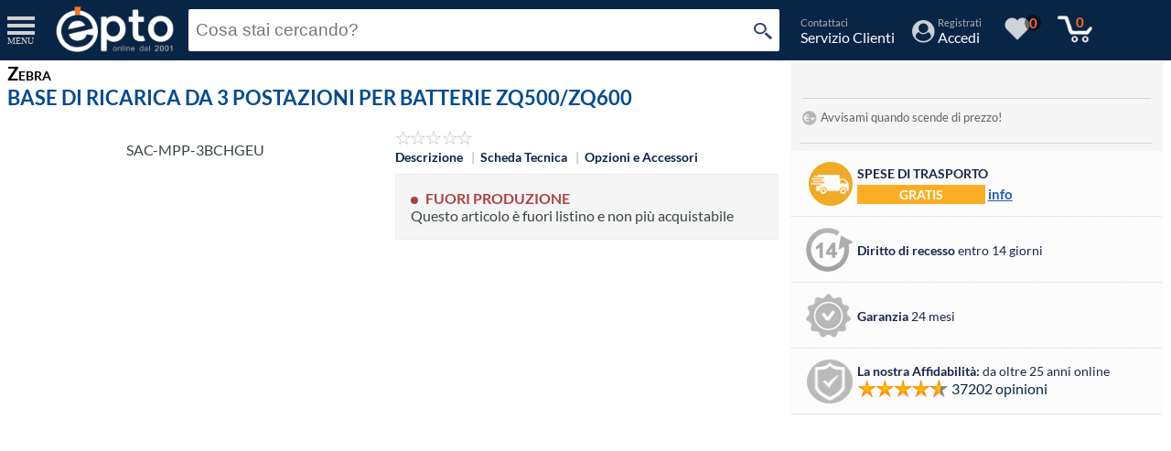

--- FILE ---
content_type: text/html; charset=UTF-8
request_url: https://www.epto.it/zebra-base-di-ricarica-da-3-postazioni-per-batterie-zq500-zq600-p-SAC-MPP-3BCHGEU.html
body_size: 15227
content:
<!DOCTYPE html>
<html xmlns="http://www.w3.org/1999/xhtml" lang="it">
<head>
<link rel="preconnect dns-prefetch" href="https://www.googletagmanager.com" crossorigin>
<link rel="preconnect dns-prefetch" href="https://www.google-analytics.com" crossorigin>
<link rel="preconnect dns-prefetch" href="https://adservice.google.com" crossorigin>
<link rel="preconnect dns-prefetch" href="https://images.epto.it" crossorigin>


<meta http-equiv="Content-Type" content="text/html; charset=utf-8" />
<title>Epto HomePage</title>
<meta http-equiv="X-UA-Compatible" content="IE=edge" />
<meta name="viewport" content="width=device-width, initial-scale=1.0, maximum-scale=5">

  <link rel="canonical" href="https://www.epto.it/zebra-base-di-ricarica-da-3-postazioni-per-batterie-zq500-zq600-p-SAC-MPP-3BCHGEU.html">
  
  <script type="text/javascript">
         var column_left=0;
   </script>
	   <link rel="preload" as="script" href="https://www.epto.it/js/jquery.min.js" />
<link rel="preconnect dns-prefetch" href="https://analytics.webgains.io" />
<script type="text/javascript">var head_carrello_off=0;</script>
<script type="text/javascript" src="https://www.epto.it/js/jquery.min.js"></script>
<script type="text/javascript" async src="https://www.epto.it/js/llj.js"></script>
<script type="text/javascript" async src="https://www.epto.it/js/epto-script.js.php?v=18"></script>
<script type="text/javascript" async src="https://www.epto.it/js/jquery.swipe-min.js"></script>
<script type="text/javascript" async src="https://www.epto.it/js/tipso-min.js"></script>
<script type="text/javascript" async src="https://www.epto.it/js/epto-menu_n.js?v=18"></script>
<script async src="https://www.epto.it/js/swiper.min.js"></script>
<script async src="https://www.epto.it/js/slide-menu-min.js"></script>
    <script>
      window.dataLayer = window.dataLayer || [];
      window.gtag = window.gtag || function(){ window.dataLayer.push(arguments); };
      window.gtag("consent", "default", {
        ad_storage: "denied",
        ad_user_data: "denied",
        ad_personalization: "denied",
        analytics_storage: "denied",
        personalization_storage: "denied",
        functionality_storage: "granted",
        security_storage: "granted",
        wait_for_update: 500
      });
      window.gtag("set", "ads_data_redaction", true);
    </script>
    <script defer src="/js/cookieconsent-v3.1.0.umd.js"></script>
    <script defer src="/js/cookieconsent-init.js.php"></script>
  
<link rel="stylesheet" rel="preload" href="/js/jquery-confirm.min.css" as="style" onload="this.onload=null;this.rel='stylesheet'">
<noscript><link rel="stylesheet" href="/js/jquery-confirm.min.css"></noscript>
<link rel="search" type="application/opensearchdescription+xml" href="opensearch.php" title="Epto" />
<link rel="shortcut icon" href="https://www.epto.it/favicon.ico" />
<link rel="icon" href="https://www.epto.it/favicon.ico" />
<link rel="apple-touch-icon" href="//images.epto.it/images/epto_icon_128x128.png" />
<link rel="stylesheet" rel="preload" href="https://www.epto.it/tipso.css?v=1" as="style" onload="this.onload=null;this.rel='stylesheet'">
<noscript><link rel="stylesheet" href="https://www.epto.it/tipso.css?v=1"></noscript>
<link rel="stylesheet" rel="preload" href="https://www.epto.it/main-min.css.php?v=1.309" as="style" onload="this.onload=null;this.rel='stylesheet'">
<noscript><link rel="stylesheet" href="https://www.epto.it/main-min.css.php?v=1.309"></noscript>
<link rel="stylesheet" rel="preload" href="https://www.epto.it/js/slide-menu-min.css" as="style" onload="this.onload=null;this.rel='stylesheet'">
<noscript><link rel="stylesheet" href="https://www.epto.it/js/slide-menu-min.css"></noscript>
<link rel="stylesheet" rel="preload" href="https://www.epto.it/css/swiper.min.css" as="style" onload="this.onload=null;this.rel='stylesheet'">
<noscript><link rel="stylesheet" href="https://www.epto.it/css/swiper.min.css"></noscript>

<link rel="stylesheet" rel="preload" href="/js/dist/photoswipe.min.css" as="style" onload="this.onload=null;this.rel='stylesheet'">
<noscript><link rel="stylesheet" href="/js/dist/photoswipe.min.css" media="screen"></noscript><link rel="stylesheet" rel="preload" type="text/css" href="//www.epto.it/sched-prod.css.php?v=1.309" onload="this.onload=null;this.rel='stylesheet'">
<noscript><link rel="stylesheet" href="//www.epto.it/sched-prod.css.php?v=1.309"></noscript>

    <link rel="stylesheet" href="/js/cookieconsent-v3.1.0.css">
  <link rel="preload" href="https://images.epto.it/fonts/Lato/lato.css" as="style" onload="this.onload=null;this.rel='stylesheet'">
<noscript><link rel="stylesheet" href="https://images.epto.it/fonts/Lato/lato.css"></noscript>

  <script type="application/ld+json">
    {
    "@context": "http://schema.org",
    "@type": "Organization",
    "name": "Epto",    
    "url": "https://www.epto.it",
    "logo": "https://images.epto.it/images/epto-logo21.png",
    "contactPoint" : [{
        "@type" : "ContactPoint",
        "telephone" : "+39-0734-219224",
        "contactType" : "Customer Care"
    }]
    }
</script>
</head>
<body>
<!-- Google Tag Manager -->
<script>
(function(w,d,s,l,i){w[l]=w[l]||[];w[l].push({'gtm.start':
new Date().getTime(),event:'gtm.js'});var f=d.getElementsByTagName(s)[0],
j=d.createElement(s),dl=l!='dataLayer'?'&l='+l:'';j.async=true;j.src=
'https://www.googletagmanager.com/gtm.js?id='+i+dl;f.parentNode.insertBefore(j,f);
})(window,document,'script','dataLayer','GTM-TJ6V3V');
</script>
<!-- End Google Tag Manager -->
<!-- Google Tag Manager (noscript) -->
<noscript><iframe src="https://www.googletagmanager.com/ns.html?id=GTM-TJ6V3V"
height="0" width="0" style="display:none;visibility:hidden"></iframe></noscript>
<!-- End Google Tag Manager (noscript) -->
          
<div id="headwrapper">
  <div id="slide-menu-cont">
  </div>
  <nav class="slide-menu" id="menucat">
      <div class="customer-profile">
        <div class="hmenu-customer">
          <div class="cell_cat"><div class="back-trasp">
                  <div class="head_cat">
                      <div class="menu_cat">&nbsp;</div>
                      <div class="cat_cont">
              <div><span>Prodotti</span></div>
              <div>Categorie</div>
                      </div>
                      </div>
                  </div>
          </div>
        </div>
        <a href="#" class="m-close slide-menu-control" data-action="close"></a>
      </div>
    
    <ul>
  <li>
      <a href="#" id="0_c_inform">Informatica</a>
<ul>
  <li>
      <a href="https://www.epto.it/acquista-on-line-informatica-accessori-ledwall-c-_M4.html">Accessori Ledwall</a>
  </li>
  <li>
      <a href="https://www.epto.it/acquista-on-line-informatica-accessori-per-stampanti-3d-c-_3A.html">Accessori per stampanti 3D</a>
  </li>
  <li>
      <a href="https://www.epto.it/acquista-on-line-informatica-accessori-vari-c-_0O.html">Accessori vari</a>
  </li>
  <li>
      <a href="https://www.epto.it/acquista-on-line-informatica-armadi-rack-c-_X0.html">Armadi Rack</a>
  </li>
  <li>
      <a href="https://www.epto.it/acquista-on-line-informatica-armadi-rack-accessori-c-_XH.html">Armadi Rack - Accessori</a>
  </li>
  <li>
      <a href="https://www.epto.it/acquista-on-line-informatica-cavi-accessori-vari-c-_1013.html">Cavi - Accessori vari</a>
  </li>
  <li>
      <a href="https://www.epto.it/acquista-on-line-informatica-cd-dvd-supporti-c-_ND.html">CD-DVD supporti</a>
  </li>
  <li>
      <a href="https://www.epto.it/acquista-on-line-informatica-chiavette-usb-c-_MH.html">Chiavette USB</a>
  </li>
  <li>
      <a href="https://www.epto.it/acquista-on-line-informatica-componenti-c-_1009.html">Componenti</a>
  </li>
  <li>
      <a href="https://www.epto.it/acquista-on-line-informatica-computers-server-workstation-c-_1001.html">Computers - Server - Workstation</a>
  </li>
  <li>
      <a href="https://www.epto.it/acquista-on-line-informatica-controller-c-_CT.html">Controller</a>
  </li>
  <li>
      <a href="https://www.epto.it/acquista-on-line-informatica-book-readers-c-_ER.html">E-Book Readers</a>
  </li>
  <li>
      <a href="https://www.epto.it/acquista-on-line-informatica-gateway-c-_YH.html">Gateway</a>
  </li>
  <li>
      <a href="https://www.epto.it/acquista-on-line-informatica-gruppi-di-continuita-c-_1014.html">Gruppi di continuità</a>
  </li>
  <li>
      <a href="https://www.epto.it/acquista-on-line-informatica-hard-disk-multimediali-c-_HK.html">Hard disk multimediali</a>
  </li>
  <li>
      <a href="https://www.epto.it/acquista-on-line-informatica-lavagne-interattive-multimediali-accessori-c-_XM.html">Lavagne interattive multimediali Accessori</a>
  </li>
  <li>
      <a href="https://www.epto.it/acquista-on-line-informatica-ledwall-c-_LD.html">Ledwall</a>
  </li>
  <li>
      <a href="https://www.epto.it/acquista-on-line-informatica-lettori-codice-barre-c-_TB.html">Lettori Codice a Barre</a>
  </li>
  <li>
      <a href="https://www.epto.it/acquista-on-line-informatica-lettori-codici-barre-accessori-c-_XP.html">Lettori codici a barre - Accessori</a>
  </li>
  <li>
      <a href="https://www.epto.it/acquista-on-line-informatica-lettori-memory-card-c-_LM.html">Lettori Memory Card</a>
  </li>
  <li>
      <a href="https://www.epto.it/acquista-on-line-informatica-lettori-smart-card-c-_SZ.html">Lettori Smart Card</a>
  </li>
  <li>
      <a href="https://www.epto.it/acquista-on-line-informatica-licenze-c-_YE.html">Licenze</a>
  </li>
  <li>
      <a href="https://www.epto.it/acquista-on-line-informatica-materiale-di-consumo-c-_1005.html">Materiale di consumo</a>
  </li>
  <li>
      <a href="https://www.epto.it/acquista-on-line-informatica-memory-card-c-_MF.html">Memory card</a>
  </li>
  <li>
      <a href="https://www.epto.it/acquista-on-line-informatica-microscopi-c-_FF.html">MICROSCOPI</a>
  </li>
  <li>
      <a href="https://www.epto.it/acquista-on-line-informatica-monitor-c-_1003.html">Monitor</a>
  </li>
  <li>
      <a href="https://www.epto.it/acquista-on-line-informatica-navigatori-satellitari-gps-c-_RG.html">Navigatori satellitari GPS</a>
  </li>
  <li>
      <a href="https://www.epto.it/acquista-on-line-informatica-network-storage-c-_NN.html">Network Storage</a>
  </li>
  <li>
      <a href="https://www.epto.it/acquista-on-line-informatica-networking-c-_1008.html">NetWorking</a>
  </li>
  <li>
      <a href="https://www.epto.it/acquista-on-line-informatica-notebook-c-_1002.html">Notebook</a>
  </li>
  <li>
      <a href="https://www.epto.it/acquista-on-line-informatica-power-bank-c-_PW.html">Power Bank</a>
  </li>
  <li>
      <a href="https://www.epto.it/acquista-on-line-informatica-registratori-di-cassa-pos-c-_XQ.html">Registratori di  cassa - pos</a>
  </li>
  <li>
      <a href="https://www.epto.it/acquista-on-line-informatica-scanner-c-_SH.html">Scanner</a>
  </li>
  <li>
      <a href="https://www.epto.it/acquista-on-line-informatica-scanner-accessori-c-_AY.html">Scanner - Accessori</a>
  </li>
  <li>
      <a href="https://www.epto.it/acquista-on-line-informatica-schede-di-acquisizione-video-c-_UH.html">Schede di acquisizione video</a>
  </li>
  <li>
      <a href="https://www.epto.it/acquista-on-line-informatica-software-c-_Y1.html">Software</a>
  </li>
  <li>
      <a href="https://www.epto.it/acquista-on-line-informatica-software-c-_1012.html">Software</a>
  </li>
  <li>
      <a href="https://www.epto.it/acquista-on-line-informatica-stampanti-plotter-multifunzioni-c-_1004.html">Stampanti - Plotter - Multifunzioni</a>
  </li>
  <li>
      <a href="https://www.epto.it/acquista-on-line-informatica-storage-c-_SW.html">Storage</a>
  </li>
  <li>
      <a href="https://www.epto.it/acquista-on-line-informatica-storageworks-accessori-c-_SX.html">Storageworks accessori</a>
  </li>
  <li>
      <a href="https://www.epto.it/acquista-on-line-informatica-tablet-c-_PT.html">Tablet</a>
  </li>
  <li>
      <a href="https://www.epto.it/acquista-on-line-informatica-tavolette-grafiche-accessori-c-_XO.html">Tavolette grafiche - Accessori</a>
  </li>
  <li>
      <a href="https://www.epto.it/acquista-on-line-informatica-voip-uc-accessori-c-_QR.html">VoIP-UC - Accessori</a>
  </li>
  <li>
      <a href="https://www.epto.it/acquista-on-line-informatica-web-cam-c-_WE.html">Web-Cam</a>
  </li>
</ul>
  </li>
  <li>
      <a href="#" id="0_c_elettr">Elettrodomestici</a>
<ul>
  <li>
      <a href="https://www.epto.it/acquista-on-line-elettrodomestici-accessori-grandi-elettrodomestici-c-_a1.html">Accessori Grandi elettrodomestici</a>
  </li>
  <li>
      <a href="https://www.epto.it/acquista-on-line-elettrodomestici-accessori-piccoli-c-_A1.html">Accessori Piccoli Elettrodomestici</a>
  </li>
  <li>
      <a href="https://www.epto.it/acquista-on-line-elettrodomestici-asciugatrici-c-_67.html">Asciugatrici</a>
  </li>
  <li>
      <a href="https://www.epto.it/acquista-on-line-elettrodomestici-congelatori-c-_00.html">Congelatori</a>
  </li>
  <li>
      <a href="https://www.epto.it/acquista-on-line-elettrodomestici-cottura-c-_08.html">Cottura</a>
  </li>
  <li>
      <a href="https://www.epto.it/acquista-on-line-elettrodomestici-cucine-gas-c-_05.html">Cucine a Gas</a>
  </li>
  <li>
      <a href="https://www.epto.it/acquista-on-line-elettrodomestici-elettroinsetticidi-c-_ei.html">Elettroinsetticidi</a>
  </li>
  <li>
      <a href="https://www.epto.it/acquista-on-line-elettrodomestici-forni-c-_09.html">Forni</a>
  </li>
  <li>
      <a href="https://www.epto.it/acquista-on-line-elettrodomestici-frigo-cantina-c-_02.html">Frigo Cantina</a>
  </li>
  <li>
      <a href="https://www.epto.it/acquista-on-line-elettrodomestici-frigoriferi-c-_01.html">Frigoriferi</a>
  </li>
  <li>
      <a href="https://www.epto.it/acquista-on-line-elettrodomestici-incasso-c-_Ii.html">Incasso</a>
  </li>
  <li>
      <a href="https://www.epto.it/acquista-on-line-elettrodomestici-lavasciuga-c-_3C.html">Lavasciuga</a>
  </li>
  <li>
      <a href="https://www.epto.it/acquista-on-line-elettrodomestici-lavastoviglie-c-_04.html">Lavastoviglie</a>
  </li>
  <li>
      <a href="https://www.epto.it/acquista-on-line-elettrodomestici-lavatrici-c-_03.html">Lavatrici</a>
  </li>
  <li>
      <a href="https://www.epto.it/acquista-on-line-elettrodomestici-piccoli-elettrodomestici-casa-c-_1e.html">Piccoli elettrodomestici Casa</a>
  </li>
  <li>
      <a href="https://www.epto.it/acquista-on-line-elettrodomestici-piccoli-elettrodomestici-persona-c-_3e.html">Piccoli elettrodomestici Persona</a>
  </li>
</ul>
  </li>
  <li>
      <a href="#" id="0_c_telefo">Telefonia</a>
<ul>
  <li>
      <a href="https://www.epto.it/acquista-on-line-telefonia-apparati-telecomunicazione-c-_AT.html">Apparati Telecomunicazione</a>
  </li>
  <li>
      <a href="https://www.epto.it/acquista-on-line-telefonia-cover-c-_0B.html">Cover</a>
  </li>
  <li>
      <a href="https://www.epto.it/acquista-on-line-telefonia-custodie-c-_0C.html">Custodie</a>
  </li>
  <li>
      <a href="https://www.epto.it/acquista-on-line-telefonia-fissi-cordless-c-_TN.html">Fissi/Cordless</a>
  </li>
  <li>
      <a href="https://www.epto.it/acquista-on-line-telefonia-proteggi-schermo-c-_0A.html">Proteggi schermo</a>
  </li>
  <li>
      <a href="https://www.epto.it/acquista-on-line-telefonia-sistemi-dect-accessori-c-_U0.html">Sistemi DECT - Accessori</a>
  </li>
  <li>
      <a href="https://www.epto.it/acquista-on-line-telefonia-sistemi-dect-celle-c-_U2.html">Sistemi DECT - Celle</a>
  </li>
  <li>
      <a href="https://www.epto.it/acquista-on-line-telefonia-smartphone-pda-phone-c-_TI.html">Smartphone / PDA Phone</a>
  </li>
  <li>
      <a href="https://www.epto.it/acquista-on-line-telefonia-smartwatch-c-_SN.html">SmartWatch</a>
  </li>
  <li>
      <a href="https://www.epto.it/acquista-on-line-telefonia-smartwatch-accessori-c-_SR.html">Smartwatch - Accessori</a>
  </li>
  <li>
      <a href="https://www.epto.it/acquista-on-line-telefonia-telefoni-accessori-c-_QE.html">Telefoni - Accessori</a>
  </li>
  <li>
      <a href="https://www.epto.it/acquista-on-line-telefonia-telefoni-dect-c-_U4.html">Telefoni DECT</a>
  </li>
  <li>
      <a href="https://www.epto.it/acquista-on-line-telefonia-telefoni-ip-voip-c-_TL.html">Telefoni IP / VOIP</a>
  </li>
  <li>
      <a href="https://www.epto.it/acquista-on-line-telefonia-telefoni-wifi-c-_WW.html">Telefoni Wifi</a>
  </li>
  <li>
      <a href="https://www.epto.it/acquista-on-line-telefonia-cellulare-c-_TE.html">Telefonia Cellulare</a>
  </li>
</ul>
  </li>
  <li>
      <a href="#" id="0_c_audio">Audio - Hi Fi</a>
<ul>
  <li>
      <a href="https://www.epto.it/acquista-on-line-audio-hi-fi-amplificatori-c-_HN.html">Amplificatori</a>
  </li>
  <li>
      <a href="https://www.epto.it/acquista-on-line-audio-hi-fi-portatile-hi-c-_HE.html">Audio Portatile /Hi Fi</a>
  </li>
  <li>
      <a href="https://www.epto.it/acquista-on-line-audio-hi-fi-autoradio-c-_HM.html">Autoradio</a>
  </li>
  <li>
      <a href="https://www.epto.it/acquista-on-line-audio-hi-fi-autoradio-accessori-c-_AG.html">Autoradio - Accessori</a>
  </li>
  <li>
      <a href="https://www.epto.it/acquista-on-line-audio-hi-fi-cuffie-c-_HO.html">Cuffie</a>
  </li>
  <li>
      <a href="https://www.epto.it/acquista-on-line-audio-hi-fi-cuffie-accessori-c-_XT.html">Cuffie - Accessori</a>
  </li>
  <li>
      <a href="https://www.epto.it/acquista-on-line-audio-hi-fi-cuffie-auricolari-wireless-c-_HR.html">Cuffie / Auricolari Wireless</a>
  </li>
  <li>
      <a href="https://www.epto.it/acquista-on-line-audio-hi-fi-giradischi-c-_GI.html">Giradischi</a>
  </li>
  <li>
      <a href="https://www.epto.it/acquista-on-line-audio-hi-fi-home-speakers-c-_HD.html">Home Audio Speakers</a>
  </li>
  <li>
      <a href="https://www.epto.it/acquista-on-line-audio-hi-fi-home-cinema-accessori-c-_XF.html">Home Cinema - Accessori</a>
  </li>
  <li>
      <a href="https://www.epto.it/acquista-on-line-audio-hi-fi-home-theatre-c-_HC.html">Home Theatre</a>
  </li>
  <li>
      <a href="https://www.epto.it/acquista-on-line-audio-hi-fi-lettori-mp3-mp4-c-_MW.html">Lettori MP3/MP4</a>
  </li>
  <li>
      <a href="https://www.epto.it/acquista-on-line-audio-hi-fi-microfoni-cavo-radiomicrofoni-c-_HQ.html">Microfoni a cavo / Radiomicrofoni</a>
  </li>
  <li>
      <a href="https://www.epto.it/acquista-on-line-audio-hi-fi-mixer-per-dj-c-_MG.html">Mixer per DJ</a>
  </li>
  <li>
      <a href="https://www.epto.it/acquista-on-line-audio-hi-fi-sinto-amplificatori-c-_HH.html">Sinto - Amplificatori</a>
  </li>
  <li>
      <a href="https://www.epto.it/acquista-on-line-audio-hi-fi-speaker-c-_0J.html">Speaker</a>
  </li>
</ul>
  </li>
  <li>
      <a href="#" id="0_c_vidfot">TV - Video - Fotografia</a>
<ul>
  <li>
      <a href="https://www.epto.it/acquista-on-line-tv-video-fotografia-accessori-foto-video-digitali-c-_AF.html">Accessori Foto/Video digitali</a>
  </li>
  <li>
      <a href="https://www.epto.it/acquista-on-line-tv-video-fotografia-accessori-per-microscopi-c-_BD.html">Accessori per Microscopi</a>
  </li>
  <li>
      <a href="https://www.epto.it/acquista-on-line-tv-video-fotografia-accessori-per-telescopi-c-_TR.html">Accessori per Telescopi</a>
  </li>
  <li>
      <a href="https://www.epto.it/acquista-on-line-tv-video-fotografia-accessori-telecamere-c-_AE.html">Accessori telecamere</a>
  </li>
  <li>
      <a href="https://www.epto.it/acquista-on-line-tv-video-fotografia-antenne-c-_BC.html">Antenne TV</a>
  </li>
  <li>
      <a href="https://www.epto.it/acquista-on-line-tv-video-fotografia-audio-videoconferenza-accessori-c-_AA.html">Audio/Videoconferenza - Accessori</a>
  </li>
  <li>
      <a href="https://www.epto.it/acquista-on-line-tv-video-fotografia-binocoli-cannocchiali-c-_FB.html">Binocoli / Cannocchiali</a>
  </li>
  <li>
      <a href="https://www.epto.it/acquista-on-line-tv-video-fotografia-caricabatterie-c-_0D.html">Caricabatterie</a>
  </li>
  <li>
      <a href="https://www.epto.it/acquista-on-line-tv-video-fotografia-cavalletti-fotocamere-c-_FE.html">Cavalletti Fotocamere</a>
  </li>
  <li>
      <a href="https://www.epto.it/acquista-on-line-tv-video-fotografia-decoder-c-_HI.html">Decoder</a>
  </li>
  <li>
      <a href="https://www.epto.it/acquista-on-line-tv-video-fotografia-dvd-vcr-player-recorder-c-_HB.html">DVD/VCR Player-Recorder</a>
  </li>
  <li>
      <a href="https://www.epto.it/acquista-on-line-tv-video-fotografia-forocamere-digitali-mirrorless-c-_FM.html">Forocamere Digitali Mirrorless</a>
  </li>
  <li>
      <a href="https://www.epto.it/acquista-on-line-tv-video-fotografia-fotocamere-digitali-c-_FD.html">Fotocamere digitali</a>
  </li>
  <li>
      <a href="https://www.epto.it/acquista-on-line-tv-video-fotografia-fotocamere-filtri-per-obiettivi-c-_FK.html">Fotocamere Filtri per Obiettivi</a>
  </li>
  <li>
      <a href="https://www.epto.it/acquista-on-line-tv-video-fotografia-fotocamere-reflex-c-_FJ.html">Fotocamere Reflex</a>
  </li>
  <li>
      <a href="https://www.epto.it/acquista-on-line-tv-video-fotografia-gestione-montaggio-c-_GV.html">Gestione / Montaggio Video</a>
  </li>
  <li>
      <a href="https://www.epto.it/acquista-on-line-tv-video-fotografia-gestione-montaggio-audio-c-_GX.html">Gestione Montaggio/Audio</a>
  </li>
  <li>
      <a href="https://www.epto.it/acquista-on-line-tv-video-fotografia-lavagne-luminose-accessori-c-_AL.html">Lavagne luminose - Accessori</a>
  </li>
  <li>
      <a href="https://www.epto.it/acquista-on-line-tv-video-fotografia-monitor-digital-signage-c-_MN.html">Monitor Digital Signage</a>
  </li>
  <li>
      <a href="https://www.epto.it/acquista-on-line-tv-video-fotografia-obiettivi-fotocamere-c-_FC.html">Obiettivi Fotocamere</a>
  </li>
  <li>
      <a href="https://www.epto.it/acquista-on-line-tv-video-fotografia-registratori-sorveglianza-c-_TJ.html">Registratori Sorveglianza</a>
  </li>
  <li>
      <a href="https://www.epto.it/acquista-on-line-tv-video-fotografia-sicurezza-monitoraggio-ambientale-c-_TP.html">Sicurezza / Monitoraggio Ambientale</a>
  </li>
  <li>
      <a href="https://www.epto.it/acquista-on-line-tv-video-fotografia-sicurezza-monitoraggio-ambientale-c-_TQ.html">Sicurezza e monitoraggio ambientale</a>
  </li>
  <li>
      <a href="https://www.epto.it/acquista-on-line-tv-video-fotografia-sistemi-per-audio-videoconferenza-c-_QT.html">Sistemi per Audio/Videoconferenza</a>
  </li>
  <li>
      <a href="https://www.epto.it/acquista-on-line-tv-video-fotografia-telecamere-sorveglianza-c-_TK.html">Telecamere sorveglianza</a>
  </li>
  <li>
      <a href="https://www.epto.it/acquista-on-line-tv-video-fotografia-telecomandi-c-_XZ.html">Telecomandi</a>
  </li>
  <li>
      <a href="https://www.epto.it/acquista-on-line-tv-video-fotografia-telescopi-c-_FI.html">Telescopi</a>
  </li>
  <li>
      <a href="https://www.epto.it/acquista-on-line-tv-video-fotografia-totem-multimediali-interattivi-c-_M0.html">Totem Multimediali Interattivi</a>
  </li>
  <li>
      <a href="https://www.epto.it/acquista-on-line-tv-video-fotografia-accessori-c-_XB.html">TV - Accessori</a>
  </li>
  <li>
      <a href="https://www.epto.it/acquista-on-line-tv-video-fotografia-televisioni-c-_HY.html">TV Televisioni</a>
  </li>
  <li>
      <a href="https://www.epto.it/acquista-on-line-tv-video-fotografia-videocamere-c-_UU.html">Videocamere</a>
  </li>
  <li>
      <a href="https://www.epto.it/acquista-on-line-tv-video-fotografia-videoproiettori-c-_VP.html">Videoproiettori</a>
  </li>
  <li>
      <a href="https://www.epto.it/acquista-on-line-tv-video-fotografia-videoproiettori-accessori-c-_XD.html">Videoproiettori - Accessori</a>
  </li>
  <li>
      <a href="https://www.epto.it/acquista-on-line-tv-video-fotografia-videoproiettori-teli-c-_SK.html">Videoproiettori Teli</a>
  </li>
  <li>
      <a href="https://www.epto.it/acquista-on-line-tv-video-fotografia-visori-vr-ar-c-_2S.html">Visori VR/AR</a>
  </li>
</ul>
  </li>
  <li>
      <a href="#" id="0_c_clima">Climatizzazione</a>
<ul>
  <li>
      <a href="https://www.epto.it/acquista-on-line-climatizzazione-clima-accessori-c-_Ca.html">Clima - Accessori</a>
  </li>
  <li>
      <a href="https://www.epto.it/acquista-on-line-climatizzazione-condizionatori-fissi-c-_14.html">Condizionatori fissi</a>
  </li>
  <li>
      <a href="https://www.epto.it/acquista-on-line-climatizzazione-condizionatori-portatili-c-_15.html">Condizionatori Portatili</a>
  </li>
  <li>
      <a href="https://www.epto.it/acquista-on-line-climatizzazione-cucine-legna-c-_cl.html">Cucine a Legna</a>
  </li>
  <li>
      <a href="https://www.epto.it/acquista-on-line-climatizzazione-deumidificatori-c-_16.html">Deumidificatori</a>
  </li>
  <li>
      <a href="https://www.epto.it/acquista-on-line-climatizzazione-scaldabagni-c-_sb.html">Scaldabagni</a>
  </li>
  <li>
      <a href="https://www.epto.it/acquista-on-line-climatizzazione-stufe-c-_23.html">Stufe</a>
  </li>
  <li>
      <a href="https://www.epto.it/acquista-on-line-climatizzazione-stufe-accessori-c-_sa.html">Stufe - Accessori</a>
  </li>
  <li>
      <a href="https://www.epto.it/acquista-on-line-climatizzazione-termofori-c-_20.html">Termofori</a>
  </li>
  <li>
      <a href="https://www.epto.it/acquista-on-line-climatizzazione-termoventilatori-c-_21.html">Termoventilatori</a>
  </li>
  <li>
      <a href="https://www.epto.it/acquista-on-line-climatizzazione-trattamento-aria-c-_22.html">Trattamento Aria</a>
  </li>
  <li>
      <a href="https://www.epto.it/acquista-on-line-climatizzazione-ventilatori-c-_17.html">Ventilatori</a>
  </li>
</ul>
  </li>
  <li>
      <a href="#" id="0_c_3000">Casa & Cucina</a>
<ul>
  <li>
      <a href="https://www.epto.it/acquista-on-line-casa-cucina-arredamento-bar-c-_ab.html">Arredamento Bar</a>
  </li>
  <li>
      <a href="https://www.epto.it/acquista-on-line-casa-cucina-arredamento-c-_ac.html">Arredamento Casa Cucina</a>
  </li>
  <li>
      <a href="https://www.epto.it/acquista-on-line-casa-cucina-articoli-per-pulizia-lavaggio-c-_ap.html">Articoli Per Pulizia e Lavaggio</a>
  </li>
  <li>
      <a href="https://www.epto.it/acquista-on-line-casa-cucina-bagno-c-_ba.html">Bagno</a>
  </li>
  <li>
      <a href="https://www.epto.it/acquista-on-line-casa-cucina-biancheria-camera-da-letto-c-_bl.html">Biancheria Camera da Letto</a>
  </li>
  <li>
      <a href="https://www.epto.it/acquista-on-line-casa-cucina-casalinghi-c-_ca.html">Casalinghi Casa</a>
  </li>
  <li>
      <a href="https://www.epto.it/acquista-on-line-casa-cucina-casalinghi-c-_cc.html">Casalinghi Cucina</a>
  </li>
  <li>
      <a href="https://www.epto.it/acquista-on-line-casa-cucina-lampadine-c-_LA.html">Lampadine</a>
  </li>
  <li>
      <a href="https://www.epto.it/acquista-on-line-casa-cucina-luci-illuminazione-c-_li.html">Luci & Illuminazione</a>
  </li>
</ul>
  </li>
  <li>
      <a href="#" id="0_c_6000">Profumi & Cosmetici, Moda</a>
<ul>
  <li>
      <a href="https://www.epto.it/acquista-on-line-profumi-cosmetici-moda-c-_mo.html">Moda</a>
  </li>
  <li>
      <a href="https://www.epto.it/acquista-on-line-profumi-cosmetici-moda-cosmesi-c-_pf.html">Profumi & Cosmesi</a>
  </li>
</ul>
  </li>
  <li>
      <a href="#" id="0_c_4000">Prima Infanzia</a>
<ul>
  <li>
      <a href="https://www.epto.it/acquista-on-line-prima-infanzia-baby-care-c-_28.html">Baby Care</a>
  </li>
  <li>
      <a href="https://www.epto.it/acquista-on-line-prima-infanzia-bagnetto-cura-c-_bc.html">Bagnetto & Cura</a>
  </li>
  <li>
      <a href="https://www.epto.it/acquista-on-line-prima-infanzia-cameretta-c-_cm.html">Cameretta</a>
  </li>
  <li>
      <a href="https://www.epto.it/acquista-on-line-prima-infanzia-la-pappa-allattamento-c-_sg.html">La Pappa & Allattamento</a>
  </li>
  <li>
      <a href="https://www.epto.it/acquista-on-line-prima-infanzia-passeggini-auto-aria-aperta-c-_pa.html">Passeggini, Auto & Aria aperta</a>
  </li>
</ul>
  </li>
  <li>
      <a href="#" id="0_c_sportf">Console, Giochi & Giocattoli</a>
<ul>
  <li>
      <a href="https://www.epto.it/acquista-on-line-console-giochi-giocattoli-bambini-famiglia-c-_bf.html">Bambini & Famiglia</a>
  </li>
  <li>
      <a href="https://www.epto.it/acquista-on-line-console-giochi-giocattoli-carte-regalo-c-_GF.html">Carte regalo</a>
  </li>
  <li>
      <a href="https://www.epto.it/acquista-on-line-console-giochi-giocattoli-console-joystick-c-_GA.html">Console/Joystick</a>
  </li>
  <li>
      <a href="https://www.epto.it/acquista-on-line-console-giochi-giocattoli-consoles-games-c-_GD.html">Consoles Games</a>
  </li>
  <li>
      <a href="https://www.epto.it/acquista-on-line-console-giochi-giocattoli-droni-c-_DR.html">Droni</a>
  </li>
  <li>
      <a href="https://www.epto.it/acquista-on-line-console-giochi-giocattoli-elettrodomestici-giocattolo-c-_88.html">Elettrodomestici Giocattolo</a>
  </li>
  <li>
      <a href="https://www.epto.it/acquista-on-line-console-giochi-giocattoli-games-accessori-c-_AJ.html">Games - Accessori</a>
  </li>
  <li>
      <a href="https://www.epto.it/acquista-on-line-console-giochi-giocattoli-games-educational-c-_GB.html">Games/Educational</a>
  </li>
  <li>
      <a href="https://www.epto.it/acquista-on-line-console-giochi-giocattoli-sedie-gaming-c-_GM.html">Sedie Gaming</a>
  </li>
</ul>
  </li>
  <li>
      <a href="#" id="0_c_5000">Sport, Outdoor & Viaggi</a>
<ul>
  <li>
      <a href="https://www.epto.it/acquista-on-line-sport-outdoor-viaggi-bike-c-_BK.html">Bike</a>
  </li>
  <li>
      <a href="https://www.epto.it/acquista-on-line-sport-outdoor-viaggi-campeggio-escursioni-c-_ce.html">Campeggio & Escursioni</a>
  </li>
  <li>
      <a href="https://www.epto.it/acquista-on-line-sport-outdoor-viaggi-ciclismo-c-_ci.html">Ciclismo</a>
  </li>
  <li>
      <a href="https://www.epto.it/acquista-on-line-sport-outdoor-viaggi-electric-bike-c-_EB.html">Electric bike</a>
  </li>
  <li>
      <a href="https://www.epto.it/acquista-on-line-sport-outdoor-viaggi-electric-scooter-c-_EK.html">Electric Scooter</a>
  </li>
  <li>
      <a href="https://www.epto.it/acquista-on-line-sport-outdoor-viaggi-electric-skateboard-c-_EJ.html">Electric SkateBoard</a>
  </li>
  <li>
      <a href="https://www.epto.it/acquista-on-line-sport-outdoor-viaggi-fitness-palestra-c-_fp.html">Fitness & Palestra</a>
  </li>
  <li>
      <a href="https://www.epto.it/acquista-on-line-sport-outdoor-viaggi-navigatori-c-_NG.html">Navigatori Outdoor</a>
  </li>
  <li>
      <a href="https://www.epto.it/acquista-on-line-sport-outdoor-viaggi-uomo-borse-c-_ub.html">Uomo - Borse</a>
  </li>
  <li>
      <a href="https://www.epto.it/acquista-on-line-sport-outdoor-viaggi-valigera-pelletteria-c-_vp.html">Valigera Pelletteria</a>
  </li>
  <li>
      <a href="https://www.epto.it/acquista-on-line-sport-outdoor-viaggi-valigeria-c-_87.html">Valigeria</a>
  </li>
</ul>
  </li>
  <li>
      <a href="#" id="0_c_8000">Strumenti Musicali</a>
<ul>
  <li>
      <a href="https://www.epto.it/acquista-on-line-strumenti-musicali-batterie-c-_92.html">Batterie</a>
  </li>
  <li>
      <a href="https://www.epto.it/acquista-on-line-strumenti-musicali-chitarre-bassi-c-_94.html">Chitarre e Bassi</a>
  </li>
  <li>
      <a href="https://www.epto.it/acquista-on-line-strumenti-musicali-fiato-c-_sf.html">Strumenti a fiato</a>
  </li>
  <li>
      <a href="https://www.epto.it/acquista-on-line-strumenti-musicali-tastiere-musicali-c-_93.html">Tastiere musicali</a>
  </li>
</ul>
  </li>
  <li>
      <a href="#" id="0_c_1024">Brico Giardino Animali</a>
<ul>
  <li>
      <a href="https://www.epto.it/acquista-on-line-brico-giardino-animali-accessori-macchine-utensili-c-_78.html">Accessori macchine utensili</a>
  </li>
  <li>
      <a href="https://www.epto.it/acquista-on-line-brico-giardino-animali-arredo-c-_ag.html">Arredo Giardino</a>
  </li>
  <li>
      <a href="https://www.epto.it/acquista-on-line-brico-giardino-animali-articoli-per-c-_ga.html">Articoli per Animali</a>
  </li>
  <li>
      <a href="https://www.epto.it/acquista-on-line-brico-giardino-animali-auto-moto-c-_am.html">Auto & Moto</a>
  </li>
  <li>
      <a href="https://www.epto.it/acquista-on-line-brico-giardino-animali-edilizia-c-_ed.html">Edilizia</a>
  </li>
  <li>
      <a href="https://www.epto.it/acquista-on-line-brico-giardino-animali-falegnameria-c-_fa.html">Falegnameria</a>
  </li>
  <li>
      <a href="https://www.epto.it/acquista-on-line-brico-giardino-animali-giardinaggio-c-_l0.html">Giardinaggio</a>
  </li>
  <li>
      <a href="https://www.epto.it/acquista-on-line-brico-giardino-animali-levigatrici-orbitali-c-_79.html">Levigatrici Orbitali</a>
  </li>
  <li>
      <a href="https://www.epto.it/acquista-on-line-brico-giardino-animali-macchine-utensili-c-_mu.html">Macchine Utensili</a>
  </li>
  <li>
      <a href="https://www.epto.it/acquista-on-line-brico-giardino-animali-manutenzioni-c-_1X.html">Manutenzioni</a>
  </li>
  <li>
      <a href="https://www.epto.it/acquista-on-line-brico-giardino-animali-materiale-elettrico-c-_matele.html">Materiale Elettrico</a>
  </li>
  <li>
      <a href="https://www.epto.it/acquista-on-line-brico-giardino-animali-pittura-stucchi-vernici-c-_ps.html">Pittura Stucchi Vernici</a>
  </li>
  <li>
      <a href="https://www.epto.it/acquista-on-line-brico-giardino-animali-strumenti-di-misura-accessori-c-_X8.html">Strumenti Di Misura - Accessori</a>
  </li>
  <li>
      <a href="https://www.epto.it/acquista-on-line-brico-giardino-animali-trapani-avvitatori-batteria-c-_75.html">Trapani / Avvitatori a batteria</a>
  </li>
  <li>
      <a href="https://www.epto.it/acquista-on-line-brico-giardino-animali-utensili-c-_ut.html">Utensili</a>
  </li>
</ul>
  </li>
  <li>
      <a href="#" id="0_c_1023">Estensioni Garanzie</a>
<ul>
  <li>
      <a href="https://www.epto.it/acquista-on-line-estensioni-garanzie-garanzia3-c-_gar3.html">Garanzia3</a>
  </li>
  <li>
      <a href="https://www.epto.it/acquista-on-line-estensioni-garanzie-garanzia3-brico-c-_gar3b.html">Garanzia3 Brico</a>
  </li>
  <li>
      <a href="https://www.epto.it/acquista-on-line-estensioni-garanzie-garanzia3-cover-c-_gar3c.html">Garanzia3 Cover</a>
  </li>
  <li>
      <a href="https://www.epto.it/acquista-on-line-estensioni-garanzie-garanzia3-display-c-_gar3d.html">Garanzia3 Display</a>
  </li>
</ul>
  </li>
  <li>
      <a href="https://www.epto.it/acquista-on-line-epto-buoni-regalo-c-1015.html">Buoni Regalo</a>
  </li>
  <li>
      <a href="#" id="0_c_1025">Ufficio Cancelleria</a>
<ul>
  <li>
      <a href="https://www.epto.it/acquista-on-line-ufficio-cancelleria-accessori-scrivania-ambiente-c-_1F.html">Accessori scrivania e ambiente</a>
  </li>
  <li>
      <a href="https://www.epto.it/acquista-on-line-ufficio-cancelleria-agende-diari-c-_DA.html">Agende e Diari</a>
  </li>
  <li>
      <a href="https://www.epto.it/acquista-on-line-ufficio-cancelleria-archivio-c-_1C.html">Archivio</a>
  </li>
  <li>
      <a href="https://www.epto.it/acquista-on-line-ufficio-cancelleria-archivio-accessori-c-_1D.html">Archivio accessori</a>
  </li>
  <li>
      <a href="https://www.epto.it/acquista-on-line-ufficio-cancelleria-arredo-complementi-c-_1S.html">Arredo e complementi</a>
  </li>
  <li>
      <a href="https://www.epto.it/acquista-on-line-ufficio-cancelleria-blocchi-quaderni-rubriche-c-_1J.html">Blocchi quaderni e rubriche</a>
  </li>
  <li>
      <a href="https://www.epto.it/acquista-on-line-ufficio-cancelleria-buste-c-_1K.html">Buste</a>
  </li>
  <li>
      <a href="https://www.epto.it/acquista-on-line-ufficio-cancelleria-calcolatrici-c-_CA.html">Calcolatrici</a>
  </li>
  <li>
      <a href="https://www.epto.it/acquista-on-line-ufficio-cancelleria-carta-modulo-continuo-c-_C5.html">Carta a modulo continuo</a>
  </li>
  <li>
      <a href="https://www.epto.it/acquista-on-line-ufficio-cancelleria-carta-bancale-c-_C8.html">Carta Bancale</a>
  </li>
  <li>
      <a href="https://www.epto.it/acquista-on-line-ufficio-cancelleria-carta-per-fotoriproduttori-c-_C1.html">Carta per fotoriproduttori</a>
  </li>
  <li>
      <a href="https://www.epto.it/acquista-on-line-ufficio-cancelleria-colle-nastri-adesivi-c-_1L.html">Colle e nastri adesivi</a>
  </li>
  <li>
      <a href="https://www.epto.it/acquista-on-line-ufficio-cancelleria-confezionamento-c-_M9.html">Confezionamento</a>
  </li>
  <li>
      <a href="https://www.epto.it/acquista-on-line-ufficio-cancelleria-creativita-c-_1T.html">Creatività</a>
  </li>
  <li>
      <a href="https://www.epto.it/acquista-on-line-ufficio-cancelleria-cucitrici-perforatori-c-_1M.html">Cucitrici e Perforatori</a>
  </li>
  <li>
      <a href="https://www.epto.it/acquista-on-line-ufficio-cancelleria-disegno-tecnico-c-_1O.html">Disegno tecnico</a>
  </li>
  <li>
      <a href="https://www.epto.it/acquista-on-line-ufficio-cancelleria-distruggi-documenti-c-_DD.html">Distruggi documenti</a>
  </li>
  <li>
      <a href="https://www.epto.it/acquista-on-line-ufficio-cancelleria-etichettatrici-c-_ET.html">Etichettatrici</a>
  </li>
  <li>
      <a href="https://www.epto.it/acquista-on-line-ufficio-cancelleria-forbici-affini-c-_1Q.html">Forbici e affini</a>
  </li>
  <li>
      <a href="https://www.epto.it/acquista-on-line-ufficio-cancelleria-igiene-sapone-medicali-c-_1H.html">Igiene Sapone e medicali</a>
  </li>
  <li>
      <a href="https://www.epto.it/acquista-on-line-ufficio-cancelleria-imballaggio-spedizione-c-_1I.html">Imballaggio e spedizione</a>
  </li>
  <li>
      <a href="https://www.epto.it/acquista-on-line-ufficio-cancelleria-macchine-per-timbri-c-_SJ.html">Macchine per timbri</a>
  </li>
  <li>
      <a href="https://www.epto.it/acquista-on-line-ufficio-cancelleria-minuteria-c-_1U.html">Minuteria</a>
  </li>
  <li>
      <a href="https://www.epto.it/acquista-on-line-ufficio-cancelleria-modulistica-c-_1Y.html">Modulistica</a>
  </li>
  <li>
      <a href="https://www.epto.it/acquista-on-line-ufficio-cancelleria-plastificatrici-c-_2B.html">Plastificatrici</a>
  </li>
  <li>
      <a href="https://www.epto.it/acquista-on-line-ufficio-cancelleria-rilegatrici-c-_2A.html">Rilegatrici</a>
  </li>
  <li>
      <a href="https://www.epto.it/acquista-on-line-ufficio-cancelleria-rilegatrici-accessori-c-_2C.html">Rilegatrici accessori</a>
  </li>
  <li>
      <a href="https://www.epto.it/acquista-on-line-ufficio-cancelleria-scrittura-correzione-c-_1E.html">Scrittura e Correzione</a>
  </li>
  <li>
      <a href="https://www.epto.it/acquista-on-line-ufficio-cancelleria-segnaletica-targhe-c-_2D.html">Segnaletica e Targhe Ufficio</a>
  </li>
  <li>
      <a href="https://www.epto.it/acquista-on-line-ufficio-cancelleria-sicurezza-antinfortunistica-c-_1G.html">Sicurezza e antinfortunistica</a>
  </li>
  <li>
      <a href="https://www.epto.it/acquista-on-line-ufficio-cancelleria-taglierine-c-_TA.html">Taglierine</a>
  </li>
  <li>
      <a href="https://www.epto.it/acquista-on-line-ufficio-cancelleria-timbri-c-_1Z.html">Timbri</a>
  </li>
  <li>
      <a href="https://www.epto.it/acquista-on-line-ufficio-cancelleria-trattamento-denaro-c-_PE.html">Trattamento denaro</a>
  </li>
  <li>
      <a href="https://www.epto.it/acquista-on-line-ufficio-cancelleria-scuola-cartoleria-c-_1N.html">Ufficio Scuola cartoleria</a>
  </li>
</ul>
  </li>
  <li>
      <span class="sub">
                                          <a class="category" href="https://www.epto.it/outlet-ricondizionati-rigenerati-v-92.html">
                                              <span class="menu_icon ricondizionato"></span>

                                              <span class="nolmenu">Outlet-Ricondizionato<br />
                                                  <span class="subtitle">Prodotti ricondizinati rigenerati</span>
                                              </span>
                                          </a>
                                  </span>
  </li>
  <li class="mseparator">
  </li>
  <li>
      <span class="sub">
                                          <a class="category" href="https://www.epto.shop/">
                                              <span class="menu_icon abbigliamento"></span>

                                              <span class="nolmenu">Abbigliamento<br />
                                                  <span class="subtitle">Vestiti, Scarpe, Borse, Cinture</span>
                                              </span>
                                          </a>
                                  </span>
  </li>
  <li>
      <span class="sub">
                                          <a class="category" href="https://pneumatici.epto.it/">
                                              <span class="menu_icon pneumatici"></span>

                                              <span class="nolmenu">pneumatici.epto.it<br />
                                                  <span class="subtitle">Pneumatici</span>
                                              </span>
                                          </a>
                                  </span>
  </li>
  <li>
      <span class="sub">
                                          <a class="category" href="https://www.epto.it/contattaci.php">
                                              
                                              <span class="nolmenu">Contattaci<br />
                                                  <span class="subtitle">Servizio Clienti</span>
                                              </span>
                                          </a>
                                  </span>
  </li>
  <li>
      <span class="sub">
                                          <a class="category" href="https://www.epto.it/utenti_area.php">
                                              <span class="menu_icon account_ico aico_b"></span>

                                              <span class="nolmenu">Il mio Account<br />
                                                  <span class="subtitle"></span>
                                              </span>
                                          </a>
                                  </span>
  </li>
</ul>
  </nav>
  
<div class="modular-header top-b-back top-b-back2" >
  <div class="top-logo-bar">
	<div class="top-b1">
	  <div class="bar1">
  
			<div class="menu_cat_n slide-menu-control" id="menu_cat" data-target="menucat" data-action="reset,toggle">
				<div></div>
				<div></div>
				<div></div>
				<span>MENU</span>
			</div>
	
  
		  <script>
	 
			  $(window).on('load',function () {
          window.setTimeout((function(){
            var menucat = $('#menucat').SlideMenu({
              position: 'left',
              showBackLink: true,
              keycodeOpen: null,
              keycodeClose: 27, //esc
              submenuLinkBefore: '',
              submenuLinkAfter: '',
              submenuLinkAfter: '<i class="m-arrow ar_right"></i>',
              backLinkBefore: '<i class="m-arrow ar_left"></i>'
            });
          }), 600);
			  });
	  
		  </script>	
  
	  </div>  	
    
	  <div class="head_logo">
		<a href="https://www.epto.it" style="padding: 0;
    margin: 0;
    display: block;
    text-align:center;
    height: 66px;"><img src="//images.epto.it/images/epto-logo21.png" alt="Epto logo" title=" Epto logo " height="56" /></a></div>
   
   
		  <div class="search_bar">
				<div class="head_searchl">
				<form name="quick_find" id="quick_find" method="get" action="https://www.epto.it/search.php" onsubmit="javascript:return chksearchtext(this);">      
				  <div class="head_search">
					 <input type="text" name="keywords" placeholder="Cosa stai cercando?" autocomplete="off" class="head_search_i" id="keywords" />					  <script type="text/javascript">
						$(window).on('load',function(){
              $('.head_search_i').betterAutocomplete('init', 'searchsuggest.php', { charLimit: 2,delay:300 }, {
              select: function(result, $input) { 
              }
              });
            });
					  </script>
				  </div>
				  
				  
				  <div class="head_search_go_c">
				  
				  <div class="search-rot la-dark la-sm">
					  <div></div>
					  <div></div>
				  </div>
				  <div class="head_search_go"><input type="submit" value="" class="search_submit" title="Ricerca"></div>
				  </div>
				</form>
				</div>
		  </div>
		  
	      <div class="head_menu">
        <div>
        <div class="headerTilte-m headmh headerTilte-p"><a href='https://www.epto.it/contattaci.php' class="headerTilte">
        <span><span class="tstitle">Contattaci</span>
        <span>Servizio Clienti</span></span></a></div>		<div class="headerTilteSep headmh2"></div>		
        <div class="headerTilte-m">
          <a href='https://www.epto.it/login.php' class="headerTilte">
            <div class="account_ico aico_w" ></div>
            <div class="aico_t">
                <span><span class="tstitle">Registrati</span>
                <span>Accedi</span></span>
            </div>
          </a>	        
        </div>
		<div class="headerTilteSep headmh2"></div>
        <div class="headerTilte-m head_carrello_c" id="head_wish">
			  <div class="back-trasp">
          <div class="head_wish" >
              <svg width="28" height="30" viewBox="0 0 30 30" class="wish-ico" id="wish_ico"><path class="follow__path"></path></svg>
              <span id="wish_nqta"><span class="wish_qta_normal">0</span></span>
          </div>
			  </div>		  
        </div>
        <div class="headerTilte-m head_carrello_c" id="head_carrello">
			  <div class="back-trasp">
          <div class="head_carrello" >
              <span class="carello_ico" id="carello_ico">&nbsp;</span>
              <span id="carrello_nqta"><span class="carello_qta_normal">0</span></span>
          </div>
			  </div>		  
        </div>
        </div>
    </div>  

        <div id="div_wish" style="display:none;"></div> 
    <div id="div_carrello" style="display:none;"><div id='loadingDiv'><img src="//images.epto.it/images/loading.gif" /></div></div>
	
	</div>
    
  </div>
  

</div>
</div>
<div id="wrapper">
   <div class="main_box">
 <div itemscope itemtype="http://schema.org/Product">
   <div class="column_main" >


    <div class="column_center_main">

    <div class="padcenter">

    <div >
<div class="scheproHeading"><h1><a href="https://www.epto.it/zebra-m-5ZB.html"><span class="h_brand" itemprop="brand">Zebra</span></a> <br />
<span itemprop="name">BASE DI RICARICA DA 3 POSTAZIONI PER BATTERIE ZQ500/ZQ600</span></h1>
		<h2><span class="scheprotitle HomeText"> </span></h2></div>  
	<div class="sp-mainleftblock">

      
	<div class="left_side">
     
<div class="subgallery_block">
					<meta itemprop="description" content="" />
				    <div class="HomeText cod_prod"><span itemprop="sku">SAC-MPP-3BCHGEU</span></div> </div>

   </div>
    
	<div class="right_side" >
  <span class="opinioni_s"><a href="https://www.epto.it/opinioni_prodo_scrivi.php?products_id=SAC-MPP-3BCHGEU" rel="nofollow" title="Scrivi una opinione"><img src="//images.epto.it/images/n_stars_0.gif" alt="Nessuna opinione inserita Scrivi una opinione" title=" Nessuna opinione inserita Scrivi una opinione " /></a></span><div class="link_action"><span><a href="#DESC2"><b>Descrizione</b></a></span> <span class="pipe"> | </span><span><a href="#CARTEC"><b>Scheda Tecnica</b></a></span> <span class="pipe"> | </span><span><a href="#OPZIONI" ><b>Opzioni e Accessori</b></a></span></div>					<div class="box_info_prod">
							 <div ><meta itemprop="itemCondition" content="http://schema.org/NewCondition" />
								<div id="avvisi_box_container">  
							 <div><span class="nondisponibile">FUORI PRODUZIONE</span></div><div class="HomeText">Questo articolo &egrave; fuori listino e non pi&ugrave acquistabile</div>							 
								</div>
						  
                            </div>

				   </div>						
<div class="lst-skp">
	  <ul class="list-prod1-skp">
	    
	    </ul>
	    <ul class="list-prod2-skp">
	    
	     </ul></div><div class="gar_ita"></div>                       </div>
                      </div>
     


	

   

</div>
	</div>

</div>
    <div class="column_right_prod">
		<div class="sprow"><div class="spcell rborder2orang" itemprop="offers" itemscope itemtype="http://schema.org/Offer"><div class="sptable"><div class="buy_box">
						 <meta itemprop="priceCurrency" content="EUR" />
						  <meta itemprop="availability" content="http://schema.org/Discontinued" /> <meta itemprop="price" content="0">						      <div class="price_section">
														
								
							 
							  <div class="sp-priceblock"></div>
							  

					  
							  </div>
							  <div class="cboth"></div>
		
							  <div class="sp-block_avvisi sp-block_avvisi1">
                <div>
							  <div id="box_dimprezzo"><span></span><span>Avvisami quando scende di prezzo!</span></div>
							<script defer>
							$(window).on('load',function() {
								$("#box_dimprezzo").tipso({ useTitle: false, width: '', maxWidth: '500px',
								tooltipHover: true,
								tooltipHoverDelay : 1000,
								background: '#FFFFFF',
								delay : 100,
								speed : 10,
								iFrame: 'tipso_frame',  
								onShow : function(){
											$('#tipso_frame').on('load',function(){$(this).height($(this).contents().outerHeight());$(this).width('100%');});
											$('.tipso_arrow').hide();
											},
								ajaxContentUrl : 'https://www.epto.it/segnala_ajax.php?tipo_avviso=diminuzione&products_id=SAC-MPP-3BCHGEU&session_token='											
							});

																});
												
							</script>
						                </div>
							  </div>

		
		
			<div class="box_addcart">
			      
			</div>
			
			
		</div>

		<div class="sp-infoblock">
		<div class="trasporto gratuito" id="trasporto"><span class="spriteicon"></span><span><b>SPESE DI TRASPORTO</b><br /><span class="gratis">gratis</span> <u class="ilink">info</u></span></div>

										    <script defer>
											$(window).on('load',function() {
											$("#trasporto").tipso({ useTitle: true,titleContent:'Costo di trasporto', width: '', maxWidth: '500px' , background: '#ffffff',delay : 500,speed : 100})
																  .tipso("update", "content", '	   <table class="HomeText margin_top6 reduce10" border="0" cellpadding="4" cellspacing="0" width="100%" class="bggray">		<tbody>		<tr>		  <th class="HomeText acenter bbottom1">Pagamento</th>		  <th class="HomeText acenter bbottom1">Spese trasporto</th>		  <th class="headerGreen acenter bbottom1">Totale Ordine</th>		</tr>						  <tr>					<td class="homeText bbottom1" align="left">Bonifico Bancario </td>					<td class="homeTextb bbottom1 aright"><span class="incartprice">gratis</span></td>					<td class="homeTextb bbottom1 aright"><span class="incartprice">0,00&nbsp;<span class="symbol">€</span></span></td>				  </tr>				  <tr>					<td class="homeText bbottom1" align="left">Carta di Credito </td>					<td class="homeTextb bbottom1 aright"><span class="incartprice">gratis</span></td>					<td class="homeTextb bbottom1 aright"><span class="incartprice">0,00&nbsp;<span class="symbol">€</span></span></td>				  </tr>				  <tr>					<td class="homeText bbottom1" align="left">PayPal </td>					<td class="homeTextb bbottom1 aright"><span class="incartprice">gratis</span></td>					<td class="homeTextb bbottom1 aright"><span class="incartprice">0,00&nbsp;<span class="symbol">€</span></span></td>				  </tr>				  <tr>					<td class="homeText bbottom1" align="left">Amazon Pay </td>					<td class="homeTextb bbottom1 aright"><span class="incartprice">gratis</span></td>					<td class="homeTextb bbottom1 aright"><span class="incartprice">0,00&nbsp;<span class="symbol">€</span></span></td>				  </tr>				  <tr>					<td class="homeText bbottom1" align="left">SatisPay </td>					<td class="homeTextb bbottom1 aright"><span class="incartprice">gratis</span></td>					<td class="homeTextb bbottom1 aright"><span class="incartprice">0,00&nbsp;<span class="symbol">€</span></span></td>				  </tr>		</tbody>	   </table><span class="info_text">Tutte le nostre spedizioni comprendono l\'assicurazione contro i danni per il 100% del valore.</span>');

																	  });
											</script>
										   		<div class="recesso14" id="recesso14"><span class="spriteicon"></span><span><b>Diritto di recesso</b> entro 14 giorni</span></div>

										    <script defer>
											$(window).on('load',function() {
											$("#recesso14").tipso({ useTitle: true,titleContent: 'Recesso sull\'acquisto', width: '', maxWidth: '500px' , background: '#ffffff',delay : 500,speed : 100})
																  .tipso("update", "content", '<span class="info_text">Se cambi idea e vuoi restituire quanto acquistato dovrai solo comunicarcelo entro 14 giorni da quando hai ricevuto la consegna.<br/>Puoi comunicarci il recesso con qualsiasi mezzo - online, email, telefono, lettera - utilizzando il modulo standard prescritto dalla legge, ma non è obbligatorio. Per tua comodità e ferma restando la possibilità di esercitare il recesso in tutti gli altri modi previsti, puoi seguire la procedura di reso on line guidata che trovi nella sezione Servizi Post-Vendita.</span>');

																	  });
											</script>
										   		<div class="garanzia24" id="garanzia24"><span class="spriteicon"></span><span><b>Garanzia</b> 24 mesi</span></div>

										    <script defer>
											$(window).on('load',function() {
											$("#garanzia24").tipso({ useTitle: true,titleContent: 'Garanzia 24mesi', width: '', maxWidth: '500px' , background: '#ffffff',delay : 500,speed : 100})
																  .tipso("update", "content", '<span class="info_text">Tutti i prodotti che trovi su Epto.it sono prodotti Ufficiali per l\'Italia e coperti da 24 mesi di garanzia (o 12 mesi se il cliente acquista con partita iva) per i difetti di conformità, ai sensi del DLgs n. 206/05.</span>');

																	  });
											</script>
										   <div class="affidabilita"><span class="spriteicon"></span><span>
                                  <span><b>La nostra Affidabilità:</b> da oltre 25 anni online</span>
                                  <span><a href="https://www.epto.it/feedback_report.php" target="_blank"><img src="//images.epto.it/images/stelle45.png" alt="opinioni Epto" title=" opinioni Epto " width="100" /> &nbsp;<span>37202 opinioni</span></a></span></span>
           </div></div></div></div></div>
	</div>	
	</div>
		<div class="skpro-maininfo" >
           					<div id="DESC2" >
					<h2 class="skpro-title">Descrizione</h2>
						<b> <a href="https://www.epto.it/zebra-m-5ZB.html">Zebra</a>&nbsp;&nbsp;BASE DI RICARICA DA 3 POSTAZIONI PER BATTERIE ZQ500/ZQ600&nbsp;SAC-MPP-3BCHGEU</b><br /><br /><p>Base di ricarica da 3 postazioni per caricare batterie delle ZQ500 / ZQ600</p><br>
<p>Comprende alimentatore e power cord</p>					</div>
					          <div id="CARTEC">
				<h2 class="skpro-title">Scheda Tecnica</h2>
					 
          </div>
                    <div id="OPZIONI">
				<h2 class="skpro-title">Accessori / Opzioni</h2>
             								
						
								
							<div class="cd-tabs">
								   <nav>
									   <ul class="cd-tabs-navigation">
																	   																					   <li>
																						 <a data-content="inbox1" class="selected" href="#0">Consumabili Multifunzioni Laser</a>
							   
							   
																					   </li>
							   
																																										   <li>
																						 <a data-content="inbox2" class="" href="#0">Consumabili Stampanti Laser</a>
							   
							   
																					   </li>
							   
																														  </ul>
								   </nav>
								
										<ul class="cd-tabs-content">
																						
												<li data-content="inbox1" class="selected">
																					<div class="opzioni_box_1">
														<h4>Consumabili Multifunzioni Laser</h4>   
														<div class="swiper opzioni_box_slide">
															<div class="swiper-wrapper">
									  <div class="swiper-slide agbox">
									  <a href="https://www.epto.it/oki-44844469-tamburo-giallo-mc853-873-30000pag-p-44844469.html">
									  <div>
										<div class="image">
										  <div data-background="//images.epto.it/imgbig/44844469.jpg" alt="44844469 TAMBURO GIALLO MC853/873 30000PAG" title=" 44844469 TAMBURO GIALLO MC853/873 30000PAG " width="100" height="100" class="swiper-slide swiper-lazy" ></div> <div class="ept-lz-pl"></div>
										</div>
										<div class="brand">Oki</div>
										<div class="name">44844469 TAMBURO GIALLO MC853/873 30000PAG</div>
										<div class="price">&nbsp;<b>187,90&nbsp;<span class="symbol">€</span></b>&nbsp;</div>									
									  </div>
									  </a>
									  </div>

									  <div class="swiper-slide agbox">
									  <a href="https://www.epto.it/oki-44844472-ep-cart-nero-per-mc853-mc873-mc883-p-44844472.html">
									  <div>
										<div class="image">
										  <div data-background="//images.epto.it/imgbig/44844472.jpg" alt="44844472 EP CART NERO PER MC853/MC873/MC883" title=" 44844472 EP CART NERO PER MC853/MC873/MC883 " width="100" height="100" class="swiper-slide swiper-lazy" ></div> <div class="ept-lz-pl"></div>
										</div>
										<div class="brand">Oki</div>
										<div class="name">44844472 EP CART NERO PER MC853/MC873/MC883</div>
										<div class="price">&nbsp;<b>181,90&nbsp;<span class="symbol">€</span></b>&nbsp;</div>									
									  </div>
									  </a>
									  </div>

									  <div class="swiper-slide agbox">
									  <a href="https://www.epto.it/oki-45862818-toner-nero-per-mc873-mc883-15k-p-45862818.html">
									  <div>
										<div class="image">
										  <div data-background="//images.epto.it/imgbig/45862818.jpg" alt="45862818 Toner nero per MC873/MC883 15K" title=" 45862818 Toner nero per MC873/MC883 15K " width="100" height="100" class="swiper-slide swiper-lazy" ></div> <div class="ept-lz-pl"></div>
										</div>
										<div class="brand">Oki</div>
										<div class="name">45862818 Toner nero per MC873/MC883 15K</div>
										<div class="price">&nbsp;<b>135,90&nbsp;<span class="symbol">€</span></b>&nbsp;</div>									
									  </div>
									  </a>
									  </div>
															</div>
															<div class="swiper-button-next"></div>
															<div class="swiper-button-prev"></div>
															<div class="swiper-pagination"></div>
														</div>	
													</div>								
												</li>
										 
													 												
												<li data-content="inbox2" class="">
																					<div class="opzioni_box_2">
														<h4>Consumabili Stampanti Laser</h4>   
														<div class="swiper opzioni_box_slide">
															<div class="swiper-wrapper">
									  <div class="swiper-slide agbox">
									  <a href="https://www.epto.it/oki-tamburo-cart-mc853-mc873-mc883-30k-pagine-p-44844470.html">
									  <div>
										<div class="image">
										  <div data-background="//images.epto.it/imgbig/44844470.jpg" alt="Tamburo-CART-M-MC853/mc873/mc883 30K Pagine" title=" Tamburo-CART-M-MC853/mc873/mc883 30K Pagine " width="100" height="100" class="swiper-slide swiper-lazy" ></div> <div class="ept-lz-pl"></div>
										</div>
										<div class="brand">Oki</div>
										<div class="name">Tamburo-CART-M-MC853/mc873/mc883 30K Pagine</div>
										<div class="price">&nbsp;<b>180,90&nbsp;<span class="symbol">€</span></b>&nbsp;</div>									
									  </div>
									  </a>
									  </div>

									  <div class="swiper-slide agbox">
									  <a href="https://www.epto.it/oki-tamburo-cart-mc853-mc873-mc883-30k-pagine-p-44844471.html">
									  <div>
										<div class="image">
										  <div data-background="//images.epto.it/imgbig/44844471.jpg" alt="Tamburo-CART-C-MC853/mc873/mc883 30K Pagine" title=" Tamburo-CART-C-MC853/mc873/mc883 30K Pagine " width="100" height="100" class="swiper-slide swiper-lazy" ></div> <div class="ept-lz-pl"></div>
										</div>
										<div class="brand">Oki</div>
										<div class="name">Tamburo-CART-C-MC853/mc873/mc883 30K Pagine</div>
										<div class="price">&nbsp;<b>180,90&nbsp;<span class="symbol">€</span></b>&nbsp;</div>									
									  </div>
									  </a>
									  </div>

									  <div class="swiper-slide agbox">
									  <a href="https://www.epto.it/oki-44848805-gruppo-fusore-fino-100-000-pagine-3-p-44848805.html">
									  <div>
										<div class="image">
										  <div data-background="//images.epto.it/imgbig/44848805.jpg" alt="44848805 Gruppo fusore fino a 100.000 pagine (3 p" title=" 44848805 Gruppo fusore fino a 100.000 pagine (3 p " width="100" height="100" class="swiper-slide swiper-lazy" ></div> <div class="ept-lz-pl"></div>
										</div>
										<div class="brand">Oki</div>
										<div class="name">44848805 Gruppo fusore fino a 100.000 pagine...</div>
										<div class="price">&nbsp;<b>140,90&nbsp;<span class="symbol">€</span></b>&nbsp;</div>									
									  </div>
									  </a>
									  </div>

									  <div class="swiper-slide agbox">
									  <a href="https://www.epto.it/oki-toner-mc873-883-10k-p-45862815.html">
									  <div>
										<div class="image">
										  <div data-background="//images.epto.it/imgbig/45862815.jpg" alt="TONER-M-MC873/883-10K" title=" TONER-M-MC873/883-10K " width="100" height="100" class="swiper-slide swiper-lazy" ></div> <div class="ept-lz-pl"></div>
										</div>
										<div class="brand">Oki</div>
										<div class="name">TONER-M-MC873/883-10K</div>
										<div class="price">&nbsp;<b>190,91&nbsp;<span class="symbol">€</span></b>&nbsp;</div>									
									  </div>
									  </a>
									  </div>

									  <div class="swiper-slide agbox">
									  <a href="https://www.epto.it/oki-toner-mc873-883-10k-p-45862816.html">
									  <div>
										<div class="image">
										  <div data-background="//images.epto.it/imgbig/45862816.jpg" alt="TONER-C-MC873/883-10K" title=" TONER-C-MC873/883-10K " width="100" height="100" class="swiper-slide swiper-lazy" ></div> <div class="ept-lz-pl"></div>
										</div>
										<div class="brand">Oki</div>
										<div class="name">TONER-C-MC873/883-10K</div>
										<div class="price">&nbsp;<b>190,91&nbsp;<span class="symbol">€</span></b>&nbsp;</div>									
									  </div>
									  </a>
									  </div>

									  <div class="swiper-slide agbox">
									  <a href="https://www.epto.it/oki-toner-mc853-873-7-3k-p-45862837.html">
									  <div>
										<div class="image">
										  <div data-background="//images.epto.it/imgbig/45862837.jpg" alt="TONER-Y-MC853/873-7.3K" title=" TONER-Y-MC853/873-7.3K " width="100" height="100" class="swiper-slide swiper-lazy" ></div> <div class="ept-lz-pl"></div>
										</div>
										<div class="brand">Oki</div>
										<div class="name">TONER-Y-MC853/873-7.3K</div>
										<div class="price">&nbsp;<b>170,90&nbsp;<span class="symbol">€</span></b>&nbsp;</div>									
									  </div>
									  </a>
									  </div>

									  <div class="swiper-slide agbox">
									  <a href="https://www.epto.it/oki-toner-mc853-873-7-3k-p-45862838.html">
									  <div>
										<div class="image">
										  <div data-background="//images.epto.it/imgbig/45862838.jpg" alt="TONER-M-MC853/873-7.3K" title=" TONER-M-MC853/873-7.3K " width="100" height="100" class="swiper-slide swiper-lazy" ></div> <div class="ept-lz-pl"></div>
										</div>
										<div class="brand">Oki</div>
										<div class="name">TONER-M-MC853/873-7.3K</div>
										<div class="price">&nbsp;<b>170,90&nbsp;<span class="symbol">€</span></b>&nbsp;</div>									
									  </div>
									  </a>
									  </div>

									  <div class="swiper-slide agbox">
									  <a href="https://www.epto.it/oki-toner-mc853-873-7-3k-p-45862839.html">
									  <div>
										<div class="image">
										  <div data-background="//images.epto.it/imgbig/45862839.jpg" alt="TONER-C-MC853/873-7.3K" title=" TONER-C-MC853/873-7.3K " width="100" height="100" class="swiper-slide swiper-lazy" ></div> <div class="ept-lz-pl"></div>
										</div>
										<div class="brand">Oki</div>
										<div class="name">TONER-C-MC853/873-7.3K</div>
										<div class="price">&nbsp;<b>170,90&nbsp;<span class="symbol">€</span></b>&nbsp;</div>									
									  </div>
									  </a>
									  </div>

									  <div class="swiper-slide agbox">
									  <a href="https://www.epto.it/oki-toner-mc853-873-7k-p-45862840.html">
									  <div>
										<div class="image">
										  <div data-background="//images.epto.it/imgbig/45862840.jpg" alt="TONER-K-MC853/873-7K" title=" TONER-K-MC853/873-7K " width="100" height="100" class="swiper-slide swiper-lazy" ></div> <div class="ept-lz-pl"></div>
										</div>
										<div class="brand">Oki</div>
										<div class="name">TONER-K-MC853/873-7K</div>
										<div class="price">&nbsp;<b>75,90&nbsp;<span class="symbol">€</span></b>&nbsp;</div>									
									  </div>
									  </a>
									  </div>
															</div>
															<div class="swiper-button-next"></div>
															<div class="swiper-button-prev"></div>
															<div class="swiper-pagination"></div>
														</div>	
													</div>								
												</li>
										 
													 											</ul> <!-- cd-tabs-content -->		
							</div>	
							<script>
  $(window).on('load',function(){
  var epto_best_s = new Swiper(".opzioni_box_slide", {
    slidesPerView: 8,
    spaceBetween: 0,
    slidesPerGroup: 8,
    preloadImages: false,
    lazy: {
     enabled:true,
     checkInView:true,
    preloaderClass: "ept-lz-pl"
    },
    loopFillGroupWithBlank: true,
    breakpoints: {
       320: {
         slidesPerView: 2,
         slidesPerGroup: 2
       },
       480: {
         slidesPerView: 3,
         slidesPerGroup: 3
       },
       640: {
         slidesPerView: 5,
         slidesPerGroup: 5
       },
       1024: {
         slidesPerView: 6,
         slidesPerGroup: 6
       },
       1280: {
         slidesPerView: 7,
         slidesPerGroup: 7
       },
       1500: {
         slidesPerView: 8,
         slidesPerGroup: 8
       }
     },        
    navigation: {
      nextEl: ".swiper-button-next",
      prevEl: ".swiper-button-prev",
    }
  });
    });
</script> 							
			</div>

  	
	  </div>
</div>

<script type="application/ld+json">{"@context":"https:\/\/schema.org","@graph":[{"@type":"Product","name":"BASE DI RICARICA DA 3 POSTAZIONI PER BATTERIE ZQ500\/ZQ600","url":"https:\/\/www.epto.it\/-p-SAC-MPP-3BCHGEU.html","image":"https:\/\/www.epto.it\/images.epto.it\/imgbig\/","description":"","brand":{"@type":"Brand","name":"Zebra"},"sku":"SAC-MPP-3BCHGEU","offers":{"@type":"Offer","url":"https:\/\/www.epto.it\/-p-SAC-MPP-3BCHGEU.html","priceCurrency":"EUR","price":"0.00","availability":"https:\/\/schema.org\/Discontinued","itemCondition":"https:\/\/schema.org\/NewCondition","shippingDetails":{"@type":"OfferShippingDetails","shippingDestination":{"@type":"DefinedRegion","addressCountry":"IT"},"shippingRate":{"@type":"MonetaryAmount","value":"0.00","currency":"EUR"},"deliveryTime":{"@type":"ShippingDeliveryTime","handlingTime":{"@type":"QuantitativeValue","minValue":0,"maxValue":1},"transitTime":{"@type":"QuantitativeValue","minValue":1,"maxValue":1}}},"hasMerchantReturnPolicy":{"@type":"MerchantReturnPolicy","applicableCountry":"IT","returnPolicyCategory":"https:\/\/schema.org\/MerchantReturnFiniteReturnWindow","merchantReturnDays":14,"returnMethod":"https:\/\/schema.org\/ReturnByMail"},"seller":{"@type":"Organization","name":"Epto","@id":"https:\/\/www.epto.it\/#organization"},"@id":"https:\/\/www.epto.it\/-p-SAC-MPP-3BCHGEU.html#offer"},"@id":"https:\/\/www.epto.it\/-p-SAC-MPP-3BCHGEU.html#product"},{"@type":"Organization","@id":"https:\/\/www.epto.it\/#organization","name":"Epto","url":"https:\/\/www.epto.it","logo":"https:\/\/images.epto.it\/images\/epto-logo.png","foundingDate":"2001","sameAs":["https:\/\/www.trustpilot.com\/review\/epto.it","https:\/\/www.facebook.com\/epto","https:\/\/www.instagram.com\/epto.it"],"aggregateRating":{"@type":"AggregateRating","ratingValue":"4.9","reviewCount":"37137"}},{"@type":"BreadcrumbList","itemListElement":[{"@type":"ListItem","position":1,"name":"Home","item":"https:\/\/www.epto.it"},{"@type":"ListItem","position":2,"name":"BASE DI RICARICA DA 3 POSTAZIONI PER BATTERIE ZQ500\/ZQ600","item":"https:\/\/www.epto.it\/-p-SAC-MPP-3BCHGEU.html"}],"@id":"https:\/\/www.epto.it\/-p-SAC-MPP-3BCHGEU.html#breadcrumb"}]}</script>
</div>
<div class="cboth"></div>
</div>
<span id="go_up"></span>
<div class="foot_cat" itemscope="itemscope" itemtype="http://schema.org/SiteNavigationElement"><span itemprop="name"><a href="https://www.epto.it/acquista-on-line-epto-informatica-c-inform.html" itemprop="url">Informatica</a></span>
<span itemprop="name"><a href="https://www.epto.it/acquista-on-line-epto-elettrodomestici-c-elettr.html" itemprop="url">Elettrodomestici</a></span>
<span itemprop="name"><a href="https://www.epto.it/acquista-on-line-epto-telefonia-c-telefo.html" itemprop="url">Telefonia</a></span>
<span itemprop="name"><a href="https://www.epto.it/acquista-on-line-epto-audio-hi-fi-c-audio.html" itemprop="url">Audio - Hi Fi</a></span>
<span itemprop="name"><a href="https://www.epto.it/acquista-on-line-epto-tv-video-fotografia-c-vidfot.html" itemprop="url">TV - Video - Fotografia</a></span>
<span itemprop="name"><a href="https://www.epto.it/acquista-on-line-epto-climatizzazione-c-clima.html" itemprop="url">Climatizzazione</a></span>
<span itemprop="name"><a href="https://www.epto.it/acquista-on-line-epto-casa-cucina-c-3000.html" itemprop="url">Casa & Cucina</a></span>
<span itemprop="name"><a href="https://www.epto.it/acquista-on-line-epto-profumi-cosmetici-moda-c-6000.html" itemprop="url">Profumi & Cosmetici, Moda</a></span>
<span itemprop="name"><a href="https://www.epto.it/acquista-on-line-epto-prima-infanzia-c-4000.html" itemprop="url">Prima Infanzia</a></span>
<span itemprop="name"><a href="https://www.epto.it/acquista-on-line-epto-console-giochi-giocattoli-c-sportf.html" itemprop="url">Console, Giochi & Giocattoli</a></span>
<span itemprop="name"><a href="https://www.epto.it/acquista-on-line-epto-sport-outdoor-viaggi-c-5000.html" itemprop="url">Sport, Outdoor & Viaggi</a></span>
<span itemprop="name"><a href="https://www.epto.it/acquista-on-line-epto-strumenti-musicali-c-8000.html" itemprop="url">Strumenti Musicali</a></span>
<span itemprop="name"><a href="https://www.epto.it/acquista-on-line-epto-brico-giardino-animali-c-1024.html" itemprop="url">Brico Giardino Animali</a></span>
<span itemprop="name"><a href="https://www.epto.it/acquista-on-line-epto-estensioni-garanzie-c-1023.html" itemprop="url">Estensioni Garanzie</a></span>
<span itemprop="name"><a href="https://www.epto.it/acquista-on-line-epto-buoni-regalo-c-1015.html" itemprop="url">Buoni Regalo</a></span>
<span itemprop="name"><a href="https://www.epto.it/acquista-on-line-epto-ufficio-cancelleria-c-1025.html" itemprop="url">Ufficio Cancelleria</a></span>
</div><div class="foot_menu">
<div class="footmenu">    <ul class="ul_foot_colonna cfoot1">
        <li><h4>Epto</h4></li><li><a href="https://www.epto.it/chi-siamo">Chi siamo</a></li>
<li><a href="https://www.epto.it/contattaci.php">Contatti</a></li>
<li><a href="https://www.epto.it/condizioni-di-vendita">Condizioni di vendita</a></li>
<li><a href="https://www.epto.it/come_acquistare.php">Come acquistare</a></li>
<li><a href="https://www.epto.it/info_pickup.php">PickUp Point</a></li>
<li><a href="https://www.epto.it/buoni-regalo-v-85.html">Buoni Regalo</a></li>
<li><a href="https://www.epto.it/outlet-ricondizionati-rigenerati-v-92.html"><span style="display:block;background: #ff2f00;padding: 0 6px;"><strong>OUTLET</strong></span></a></li>
<li class="fbinfo">
                                  <div><a href="https://www.epto.it/feedback_report.php"><img src="//images.epto.it/images/blk.gif" class="llj" data-original="//images.epto.it/images/stelle45.png" alt="" /></a></div>
                                  <div><a href="https://www.epto.it/feedback_report.php">Opinioni dei Clienti (37202)</a></div>
                              </li>
    </ul>    <ul class="ul_foot_colonna cfoot2">
        <li><h4>Pagamenti e consegna</h4></li><li><a href="https://www.epto.it/condizioni-di-vendita#LinkPagamento" rel="nofollow">Modalità di pagamento</a></li>
<li><a href="https://www.epto.it/condizioni-di-vendita#TempiEvasioneMerce" rel="nofollow">Tempi di evasione</a></li>
<li><a href="https://www.epto.it/condizioni-di-vendita#LinkSpeseConsegna" rel="nofollow">Modalità di consegna</a></li>
<li><a href="https://www.epto.it/condizioni-di-vendita#TempiEvasioneMerce" rel="nofollow">Tempi di consegna</a></li>
<li><a href="https://www.epto.it/condizioni-di-vendita#LinkCostiTrasporto" rel="nofollow">Spese di consegna</a></li>
    </ul>    <ul class="ul_foot_colonna cfoot3">
        <li><h4>Garanzie</h4></li><li><a href="https://www.epto.it/condizioni-di-vendita#LinkDirittoRecesso" rel="nofollow">Diritto di recesso</a></li>
<li><a href="https://www.epto.it/condizioni-di-vendita#LinkCondizioniGaranzia" rel="nofollow">Condizioni di garanzia</a></li>
<li><a href="https://www.epto.it/condizioni-di-vendita#LinkAnomalieTrasporto">Anomalie alla consegna</a></li>
<li><a href="https://www.epto.it/privacy">Informativa sulla Privacy</a></li>
<li><a href="https://www.epto.it/cookies">Informativa sui Cookies</a></li>
<li><a href="javascript:void(0);" id="ChangeCookie">Preferenze Cookies</a></li>
<li><a href="https://www.epto.it/estensione-garanzia-3-v-86.html">Garanzia3 <b>Estensioni</b></a></li>
    </ul>    <ul class="ul_foot_colonna cfoot4">
        <li><h4>Area clienti</h4></li><li><a href="https://www.epto.it/utenti_edit.php">I tuoi dati</a></li>
<li><a href="https://www.epto.it/utenti_sto.php">Stato ordini</a></li>
<li><a href="https://www.epto.it/newsletters.php" rel="nofollow"><img src="//images.epto.it/images/busta.gif" width="12" height="8" alt="newsletters">&nbsp;&nbsp;Iscriviti alla Newsletter</a></li>
<li><a href="https://www.epto.it/returns_track.php?action=returns_list">Assistenza Clienti</a></li>
    </ul>    <ul class="ul_foot_colonna cfoot5">
        <li><h4>Mappe</h4></li><li><a href="https://www.epto.it/sitemaps.php">Catalogo</a></li>
<li><a href="https://www.epto.it/sitemaps.php?act=produttori">Marchi</a></li>
<li><a href="https://www.epto.it/sitemaps.php?act=novita">Novit&agrave;</a></li>
<li><a href="https://www.epto.it/sitemaps.php?act=promozioni">Promozioni</a></li>
<li><a href="https://www.epto.it/promozioni-a-tempo">Promozioni a Tempo</a></li>
<li><a href="https://www.epto.it/sitemaps.php?act=recensioni">Recensioni</a></li>
<li><a href="https://www.epto.it/bonus-elettrodomestici-2025-v-97.html?act=bonus_elettrodomestici">Bonus Elettrodomestici 2025</a></li>
    </ul>      <div class="clearb"></div>
</div>
<script type="application/ld+json">
    {
        "@context": "http://schema.org",
        "@type": "LocalBusiness",
        "name": "Epto",
        "description": "Epto online",
        "telephone": "0734-219225",
        "email": "info@epto.it",
        "priceRange": "$",
        "url": "https://www.epto.it",
        "image": "//images.epto.it/images/epto-logo21.png",
        "address": {
            "@type": "PostalAddress",
            "addressLocality": "Fermo (FM), Italy",
            "postalCode": "63900",
            "streetAddress": "Contada S. Petronilla, 78/79"
        }
        }
    }
</script>
<script type="application/ld+json">
    {
        "@context": "http://schema.org",
        "@type" : "WebSite",
        "name" : "Epto.it",
        "alternateName" : "Il tuo negozio e-commerce online dal 2001.",
        "url" : "https://www.epto.it",
        "potentialAction" : {
            "@type" : "SearchAction",
            "target" : "https://www.epto.it/search.php?keywords={txt_search}",
            "query-input": {
                "@type" :	"PropertyValueSpecification",
                "valueName" : "txt_search"
            }
        }
    }
</script> <div class="foot_pay_bar">
      <div class="foot_pay_menu">
          <div class="ccard0 fleft"></div>
          <div class="ccard1 fleft"></div>
          <div class="amzpay fleft"></div>
          <div class="scalap fleft"></div>
      </div>
<div class="footer">
     <div>     <div class="fleft foot_logo"><img src="//images.epto.it/images/blk.gif" class="llj" data-original="//images.epto.it/images/epto_logo_nw.png" alt="epto" title=" epto " /></div>
     <div class="foot-text fleft">Web site design, testi e grafica Copyright 2001-2026 Epto.<br />Tutti i prezzi pubblicati si intendono IVA inclusa. Le informazioni riportate su www.epto.it possono essere soggette a modifiche senza preavviso.<br />Epto, Contrada S. Petronilla, 78/79, 63900 Fermo (FM) inscritta al Registro Imprese di Fermo n.167027 - P.IVA 01707640445</div>
     <div class="fright"><a href="https://letsencrypt.org/" rel="noreferrer" target="_blank"><span class="letsencrypt"></span></a></div>
     </div></div>
<div class="cboth"></div> </div>
     </div><div id="epto_footer">
          <span><a title="www.epto.shop" href="https://www.epto.shop/">www.epto.shop</a></span>
          <span><a title="www.epto.es" href="https://www.epto.es/">www.epto.es</a></span>
          <span><a title="www.epto.fr" href="https://www.epto.fr/">www.epto.fr</a></span>
  </div>

<script type="text/javascript">

	$(window).on('load',function(){
		$(".llj").lazyload({
		    failurelimit : 50,
		    effect : "fadeIn",
            event: 'scroll tabllj'
		});
      
	});
        
        
</script>

        <script type="text/plain" data-category="targeting">
        (function(w,e,b,g,a,i,n,s){w['ITCLKOBJ']=a;w[a]=w[a]||function(){(w[a].q=w[a].q||[]).push(arguments)},w[a].l=1*new Date();i=e.createElement(b),n=e.getElementsByTagName(b)[0];i.async=1;i.src=g;n.parentNode.insertBefore(i,n)})(window,document,'script','https://analytics.webgains.io/clk.min.js','ITCLKQ');
        ITCLKQ('set', 'internal.cookie', true);
        ITCLKQ('set', 'internal.api', true);
        ITCLKQ('click');
        </script>
        </body>
</html>
		
	